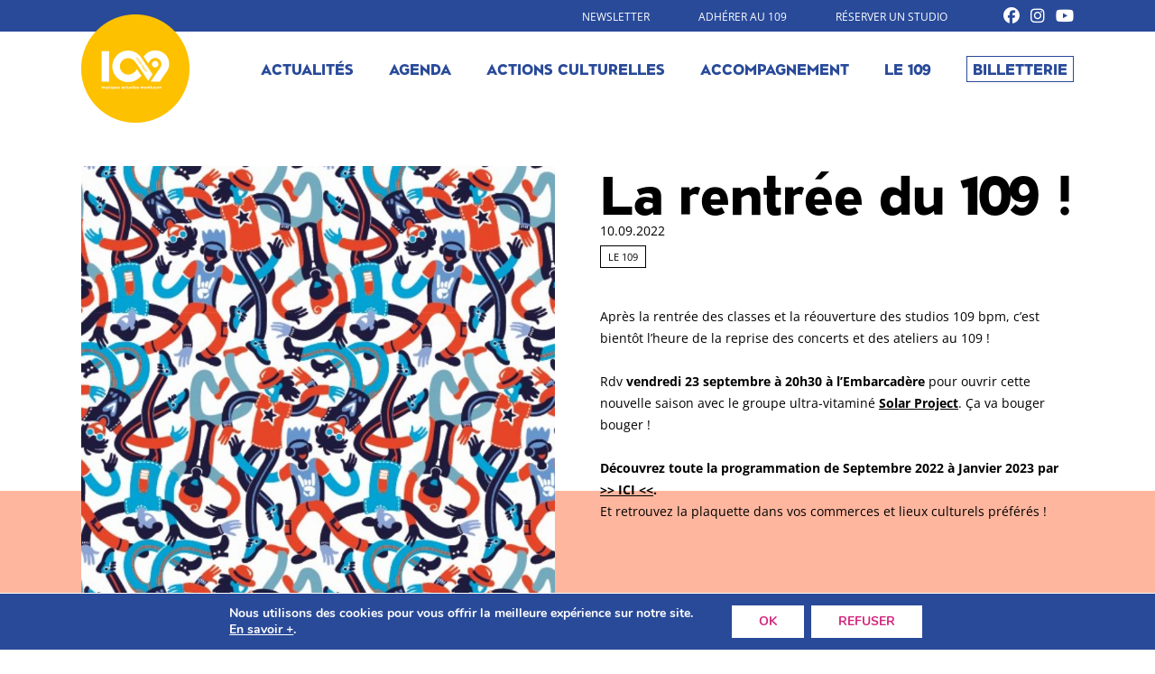

--- FILE ---
content_type: text/css
request_url: https://109montlucon.com/wp-content/themes/109/style.css?ver=20250715
body_size: 8165
content:
/*
 Theme Name:   109 Montlucon
 Description:  Theme pour le 109
 Author:       We used to be friends x Double Salto
 Template:     twentytwelve
*/

@font-face {
    font-family: 'medium';
    src: url('atcoverlook-medium-webfont.woff2') format('woff2'),
         url('atcoverlook-medium-webfont.woff') format('woff');
    font-weight: normal;
    font-style: normal;
}
@font-face {
    font-family: 'heavy';
    src: url('ATCOverlook-Heavy.eot');
    src: local('?'), url('ATCOverlook-Heavy.woff') format('woff'), url('ATCOverlook-Heavy.ttf') format('truetype'), url('ATCOverlook-Heavy.svg') format('svg');
    font-weight: normal;
    font-style: normal;
}
h1, h2, h3, h4, h5, h6 {
    hyphens: none; -moz-hyphens: none; -webkit-hyphens: none;
}
body {
    background-color: #FFF;
    line-height: 0;
    font-size: 14px;
    color: #000000;
    position: relative;
}
body .site {
    margin-top: 144px;
    margin-bottom: 0;
    box-shadow: none;
    padding: 0;
    position: relative;
}
body.page:before, body.single-evenement:before, body.single-archive:before {
    content: "";
    background: #ffb69e;
    height: 282px;
    position: absolute;
    width: 100%;
    z-index: 0;
}
body.home:before{
    display: none;
}
body.single-actualite .site {
    background: #ffb69e;
}
body.single-actualite .site:before {
    content: "";
    background: #FFF;
    height: 400px;
    position: absolute;
    width: 100%;
    z-index: 1;
}
.site-header hgroup {
    margin-top: -42px;
}
smaller .site-header hgroup img {
    width: 80px;
    height: auto;
}
.smaller .site-header hgroup {
    margin-top:-37px;
}
.entry-content p, .entry-summary p, .comment-content p, .mu_register p {
    hyphens: none;
    -moz-hyphens: none;
    -webkit-hyphens: none;
}
.single-actualite div#main {
    position: relative;
    z-index: 1;
}
.site {
    max-width: 100%;
    padding: 0;
    background-color: transparent;
}
.site-content article {
    border-bottom: 0;
    margin-bottom: 0;
    padding-bottom: 0;
}
.entry-content img, .comment-content img, .widget img, img.header-image, .author-avatar img, img.wp-post-image {
    border-radius: 0;
    box-shadow: none;
}
a {
    color: #000000;
}
a:hover {
    text-decoration: none;
    color: #000000;
}
a:focus {
    outline: 0 dotted;
}
.single-action-culturelle .entry-header, .page-template-espacepro .entry-header, .page-template-carrefour .entry-header, .page-template-default .entry-header, .page-template-equipe .entry-header {
    max-width: 1100px;
    margin: 0 auto;
    padding: 0 40px;
    display: flex;
    flex-wrap:wrap;
}
.site-header {
    position: relative;
    margin-top: 34px;
    transition: all 0.3s linear;
    -moz-transition: all 0.3s linear;
    -webkit-transition: all 0.3s linear;
    position: fixed;
    width: 100%;
    z-index: 2;
    top: 0;
}
.smaller .site-header {
    transition: all 0.3s linear;
    -moz-transition: all 0.3s linear;
    -webkit-transition: all 0.3s linear;
    background: #FFF;
    padding: 10px 0;
}
div#prehead {
    background: #294a99;
    padding: 8px 0px;
    position: fixed;
    width: 100%;
    z-index: 2;
    top: 0;
}
.home div#prehead {
    width: 100%;
}
div#bandprehead {
    max-width: 1100px;
    margin: 0 auto;
    text-align: right;
    padding: 0 20px;
}
div#bandprehead a {
    margin-right: 50px;
    color: #FFF;
    text-decoration: none;
    text-transform: uppercase;
    font-size: 12px;
    /* font-weight: bold; */
}
div#bandprehead a:hover {
    color: #FFF;
    text-decoration: underline;
}
a.lkrshead {
    margin-left: 8px !important;
    font-size: 18px !important;
    vertical-align: text-bottom;
    line-height: 1 !important;
    margin-right: 0 !important;
}
div#lehead {
    margin: 0 auto;
    max-width: 1100px;
    padding: 0 20px;
}
.site-header h1 {
    line-height: 0;
}
hgroup {
    display: inline-block;
}
.main-navigation {
    display: inline-block;
    float: right;
    margin-top: 4px;
}
.main-navigation ul.nav-menu, .main-navigation div.nav-menu > ul {
    text-align: right;
    border-bottom: 0;
    border-top: 0;
}
.main-navigation li {
    margin: 0 0 0 35px;
    position: relative;
}
.main-navigation li a {
    line-height: 1.6;
    color: #294a99;
    font-family: heavy;
    font-size: 17px;
}
.main-navigation a:after {
    content: "";
    display: block;
    position: absolute;
    width: 100%;
    padding: 5px 20px;
    height: 35px;
    background: transparent;
    border: 6px solid #e6007e;
    border-radius: 100%;
    top: -15px;
    left: 50%;
    transform: translateX(-50%);
    opacity: 0;
    transition: all 0.3s linear;
    pointer-events: none;
}
.home .main-navigation a:after {
    width: 119%;
    padding: 20px 50px;
    height: 35px;
    top: -11px;
}
.main-navigation a:hover:after {
    opacity: 1;
    transition: all 0.3s linear;
    -moz-transition: all 0.3s linear;
    -webkit-transition: all 0.3s linear;
}
.main-navigation li a:hover, .main-navigation li a:focus {
    color: #e6007e;
}
.main-navigation .current-menu-item > a, .main-navigation .current-menu-ancestor > a, .main-navigation .current_page_item > a, .main-navigation .current_page_ancestor > a {
    color: #e6007e;
    font-weight: normal;
}
.main-navigation .current-menu-item > a:after, .main-navigation .current-menu-ancestor > a:after, .main-navigation .current_page_item > a:after, .main-navigation .current_page_ancestor > a:after{
    opacity: 1;
    transition: all 0.3s linear;
    -moz-transition: all 0.3s linear;
    -webkit-transition: all 0.3s linear;
}
footer[role="contentinfo"] {
    border-top: 0;
    margin-top: 0;
    max-width: 100%;
    background: #eee;
}
footer[role="contentinfo"] a {
        color: #000000;
    text-decoration: none;
    text-transform: uppercase;
    margin: 0 20px;
}
footer[role="contentinfo"] a:hover {
    color: #000000;
    text-decoration: underline;
}
.site-info {
    max-width: 1100px;
    margin: 0 auto;
    text-align: center;
}
.main-navigation li#menu-item-50 a {
    border: 1px solid;
    padding: 0 6px;
    color: #294a99;
}
.main-navigation li#menu-item-50 a:hover, .main-navigation #menu-item-50.current-menu-item > a, .main-navigation #menu-item-50.current-menu-ancestor > a, .main-navigation #menu-item-50.current_page_item > a, .main-navigation #menu-item-50.current_page_ancestor > a {
    border: 1px solid #294a99;
    color: #FFF;
    background: #294a99;
}
.main-navigation li#menu-item-50 a:after, .main-navigation li#menu-item-50 a:hover:after {
    display: none;
}
.videoWrapper {
  position: relative;
  padding-bottom: 56.25%; /* 16:9 */
  height: 0;
}
.videoWrapper iframe {
  position: absolute;
  top: 0;
  left: 0;
  width: 100%;
  height: 100%;
}
.page-template-archivesactionc .site-content, .page-template-archive .site-content, .page-template-actualites .site-content, .page-template-agenda .site-content, .single-actualite .site-content, .single-evenement .site-content, .single-archive .site-content {
    max-width: 1100px;
    margin: 40px auto 0;
    float: inherit;
    padding: 0 20px;
    width: calc(100% - 40px) !important;
}
.single-evenement .entry-header, .single-archive .entry-header {
    display: flex;
    flex-wrap: wrap;
}
div#leftevt {
    width: 54%;
    position: relative;
}
div#righevt {
    width: calc(46% - 20px);
    margin: 0 0 0 20px;
    line-height: 1;
    position: relative;
}
div#lecontevt {
    padding: 20px;
    background: #FFF;
    width: calc(100% - 40px);
}
.page-template-espacepro h1.entry-title, .page-template-carrefour h1.entry-title, .single-action-culturelle h1.entry-title, .page-template-default h1.entry-title, .page-template-equipe h1.entry-title {
    position: absolute;
    bottom: 89px;
    line-height: 1;
}
h1.titevt {
    font-family: heavy;
    letter-spacing: 2px;
    text-transform: uppercase;
}
div#nomsoiree {
    color: #e6007e;
    font-size: 25px;
    font-family: medium;
    text-transform: uppercase;
    margin-bottom: 5px;
    line-height: 1;
    hyphens: none;
    -moz-hyphens: none;
    -webkit-hyphens: none;
}
div#contevt #nomsoiree {
    color: #294a99;
    font-size: 20px;
    margin-bottom: 2px;
    margin-top: 9px;
}
span.titarthome {
    display: block;
    font-size: 25px;
    margin-top: 5px;
    hyphens: none;
    -moz-hyphens: none;
    -webkit-hyphens: none;
}
span.titarthome:first-child {
    font-size: 40px;
    margin-top: 0;
}
span.titarthome:first-child:before {
    display: none;
}
span.titarthome:before {
    content:"+ ";
}
div#ladateevt {
    font-family: medium;
    font-size: 25px;
    text-transform: lowercase;
    margin-top: 5px;
}
.unartiste {
    display: flex;
    flex-wrap: wrap;
    margin-bottom: 33px;
}
div#leftartiste {
    width: calc(54% - 40px);
    margin-right: 40px;
}
h2.nomartiste {
    margin-top: 0;
    line-height: 1.1;
    font-family: heavy;
    font-size: 40px;
    letter-spacing: 2px;
    text-transform: uppercase;
        hyphens: none;
    -moz-hyphens: none;
    -webkit-hyphens: none;
}
div#rightartiste {
    width: calc(46% - 20px);
    padding: 0 0 0 20px;
}
div#artdesc {
    text-align: justify;
}
div#artvideo {
    margin-top: 7px;
}
div#rightevtfst {
    margin-bottom: 90px;
}
a.lklienfb {
    margin-bottom: 20px;
    display: table;
    color: #294a99;
    border: 1px solid;
    padding: 5px 10px;
    text-decoration: none;
    font-size: 13px;
        transition: all 0.3s linear;
    -moz-transition: all 0.3s linear;
    -webkit-transition: all 0.3s linear;
}
a.lklienfb i.fab.fa-facebook-f {
    margin-right: 5px;
}
a.lklienfb:hover {
    background: #294a99;
    color: #FFF;
    border: 1px solid #294a99;
        transition: all 0.3s linear;
    -moz-transition: all 0.3s linear;
    -webkit-transition: all 0.3s linear;
}
div#genreevt {
    position: absolute;
    top: 5px;
    left: 5px;
    padding: 5px 10px;
    background: #e6007e;
    color: #FFF;
    text-transform: uppercase;
    line-height: 1;
}
div#tarifs {
    line-height: 1.4;
    margin-top: 20px;
}
div#txtbill {
    display: inline-block;
    width: 50%;
    font-size: 12px;
}
a.lkbilletligne {
    display: inline-block;
    width: calc(50% - 40px);
    float: right;
    border: 1px solid;
    text-align: center;
    padding: 5px 10px;
    font-family: medium;
    text-decoration: none;
    color: #294a99;
    text-transform: uppercase;
    font-size: 13px;
    letter-spacing: 1px;
    background: #FFF;
    transition: all 0.3s linear;
    -moz-transition: all 0.3s linear;
    -webkit-transition: all 0.3s linear;
}
a.lkbilletligne:hover {
    border: 1px solid #294a99;
    color: #FFF;
    background: #294a99;
            transition: all 0.3s linear;
    -moz-transition: all 0.3s linear;
    -webkit-transition: all 0.3s linear;
}
div#rsartiste a {
    color: #294a99;
    font-size: 24px;
    margin-right: 10px;
                transition: all 0.3s linear;
    -moz-transition: all 0.3s linear;
    -webkit-transition: all 0.3s linear;
}
div#rsartiste a:hover {
    color: #e6007e;
    font-size: 24px;
    margin-right: 10px;
                transition: all 0.3s linear;
    -moz-transition: all 0.3s linear;
    -webkit-transition: all 0.3s linear;
}
.unartiste:after {
    content: "";
    background: #e6007e;
    display: block;
    width: 300px;
    height: 1px;
    margin: 40px auto 0;
}
.unartiste:last-child:after {
   display: none;
}
.lelieuevt {
    background: #294a99;
    display: table;
    padding: 5px 10px;
    color: #FFF;
    font-family: medium;
    text-transform: uppercase;
    letter-spacing: 2px;
    font-size: 16px;
    margin-left: 20px;
}
div#sivousaimez {
    margin-top: 20px;
    text-transform: uppercase;
    font-weight: bold;
}
#sivousaimez span {
    font-weight: normal;
    text-transform: none;
    font-style: italic;
    display: block;
    margin-bottom: 5px;
}
div#pratiquevt {
    line-height: 1.6;
    margin-top: 40px;
    padding: 20px;
    font-size: 13px;
    background: #e6007e;
    margin-bottom: 40px;
    color: #FFF;
}
div#pratiquevt p:last-child {
    margin-bottom: 0;
}
div#lesartistes {
    display: inline-block;
    width: 100%;
}
div#rightartiste.chapo {
    float: right;
    margin-bottom: 20px;
    text-align: justify;
}
h1.entry-title {
    font-family: heavy;
    font-size: 60px !important;
    hyphens: none;
    -moz-hyphens: none;
    -webkit-hyphens: none;
}
.single-actualite h1.entry-title {
    line-height: 1;
    margin-top: 0;
    margin-bottom: 0;
}
h2 {
    font-family: heavy;
    font-size: 40px !important;
    text-transform: lowercase;
    letter-spacing: 1px;
    line-height: 1 !important;
}
h2.sstitnews {
    margin-bottom: 20px;
    margin-top: 0;
}
.home h2{
    margin-bottom: 0 !important;
}
.alm-listing.alm-ajax, .alm-reveal.alm-ajax, .alm-reveal {
    display: flex;
    flex-wrap: wrap;
    width: calc(100% + 40px);
    margin-left: -20px !important;
}

.home .alm-listing.alm-ajax, .home .alm-reveal.alm-ajax {
    margin-top: 40px !important;
}
a.unevt {
    width: calc(25% - 40px);
    margin: 0 20px 40px;
    text-decoration: none;
    color: #e6007e;
}
div#imgprog {
    position: relative;
    line-height: 0;
}
.page-template-archivesactionc #imgprog {
    margin-bottom: 20px;
}
a.unevt div#imgprog:before, a.lkcarrefour div#imgprog:before {
    content: "";
    position: absolute;
    top: 0;
    left: 0;
    width: 100%;
    height: 100%;
    background: #e6007e;
    mix-blend-mode: color;
    opacity: 0;
    transition: all 0.3s linear;
    -webkit-transition: all 0.3s linear;
    -moz-transition: all 0.3s linear;
}
a.unevt:hover div#imgprog:before, a.lkcarrefour:hover div#imgprog:before {
    opacity: 1;
    transition: all 0.3s linear;
    -webkit-transition: all 0.3s linear;
    -moz-transition: all 0.3s linear;
}
div#imgprog div#genreevt {
    padding: 5px 5px;
    font-size: 11px;
}
div#contevt {
    letter-spacing: 1px;
    margin-top: 5px;
    hyphens: none;
    -moz-hyphens: none;
    -webkit-hyphens: none;
}
div#ladateevtprog {
    font-family: medium;
    font-size: 19px;
    line-height: 1;
    margin: 5px 0 5px;
    color: #000000;
}
span.titartprog:first-child {
    font-size: 20px;
}
span.titartprog {
    font-family: heavy;
    font-size: 20px;
    display: block;
    line-height: 1;
    margin-top: 1px;
    text-transform: uppercase;
}
span.titartprog:before {
    content: "+";
}
span.titartprog:first-child:before {
    display: none;
}
.lelieuevtprog {
    background: #e6007e;
    display: table;
    color: #FFF;
    padding: 2px 8px;
    font-size: 12px;
    font-family: medium;
    text-transform: uppercase;
    line-height: 1.5;
}
li.alm-filter--checkbox {
    display: inline-block !important;
}
.alm-filters-container .alm-filter li div.alm-filter--link.field-checkbox:before {
    display: none;
}
.alm-filters-container .alm-filter li div.alm-filter--link {
    display: inline-block;
    padding: 3px 8px !important;
    min-height: 24px;
    color: #000000 !important;
    border: 1px solid #000000;
    margin-right: 10px;
    font-size: 13px !important;
    text-transform: uppercase;
        transition: all 0.3s linear;
    -webkit-transition: all 0.3s linear;
    -moz-transition: all 0.3s linear;
}
.alm-filters-container .alm-filter li div.alm-filter--link:hover, .alm-filters-container .alm-filter li div.alm-filter--link.active {
    color: #FFF !important;
    background: #294a99;
    border: 1px solid #294a99;
        transition: all 0.3s linear;
    -webkit-transition: all 0.3s linear;
    -moz-transition: all 0.3s linear;
}
.alm-filters-container .alm-filter--title h3 {
    font-size: 15px !important;
    padding: 5px 0 2px !important;
    text-transform: uppercase;
    display: inline-block;
    float: left;
    margin-right: 10px !important;
    line-height: 1 !important;
}
.alm-filters-container .alm-filter {
    padding: 0 0 5px !important;
    margin: 0 0 6px !important;
}
.alm-filters-container .alm-filter li div.alm-filter--link.active.field-checkbox:after, .alm-filters-container .alm-filter li div.alm-filter--link.active.field-radio:after {
    display: none;
}
.alm-filters-container .alm-filter li div.alm-filter--link:before {
    display: none !important;
}
li.alm-filter--radio {
    display: inline-block !important;
}
.alm-btn-wrap {
    padding: 0;
    margin: 0;
}
div#ajax-load-more {
    margin-top: 30px;
}
section#dateavenir {
    display: table;
    width: 100%;
    max-width: 1100px;
    margin: 20px auto 30px;
    padding: 0;
}
a.lkblack {
    border: 1px solid #294a99;
    color: #294a99;
    font-size: 11px;
    text-transform: uppercase;
    padding: 3px 7px;
    text-decoration: none;
    margin-bottom: 20px;
    margin-top: 10px;
    display: table;
            transition: all 0.3s linear;
    -webkit-transition: all 0.3s linear;
    -moz-transition: all 0.3s linear;
}
a.lkblack:hover {
    border: 1px solid #294a99;
    color: #FFF;
    background: #294a99;
    transition: all 0.3s linear;
    -webkit-transition: all 0.3s linear;
    -moz-transition: all 0.3s linear;
}
.entry-header img.wp-post-image {
    margin-bottom: 24px;
    margin-bottom: 0;
}
div#intropage {
    max-width: 1100px;
    margin: 0 auto;
    line-height: 1.7;
    padding: 0 40px;
}
div#introcoul {
    display: inline-block;
    width: 100%;
}
div#leftintro {
    width: calc(54% - 40px);
    margin-right: 40px;
    float: left;
    margin-top: 20px;
    hyphens:none;
    -webkit-hyphens:none;
    -moz-hyphens:none;
}
div#rightintro {
    width: calc(46% - 50px);
    padding: 25px;
    background: #e6007e;
    color: #FFF;
    float: right;
        hyphens:none;
    -webkit-hyphens:none;
    -moz-hyphens:none;
}
div#leftintro p, #rightintro p {
    margin-bottom: 20px;
}
div#leftintro p:last-child, #rightintro p:last-child {
    margin-bottom: 0;
}
#rightintro a {
    color: #FFF;
}
#rightintro a:hover {
    text-decoration: none;
}
div#titintropage {
    text-align: center;
    margin: 0 0 20px;
    font-family: heavy;
    font-size: 30px;
}
div#titintropage:after {
    content: "";
    background:#e6007e;
    width: 1px;
    height: 30px;
    position: relative;
    display: block;
    margin: 0 auto;
}
#gallery-1 img {
    border: 0 !important;
}
.gallery .gallery-icon img {
    height: auto;
    max-width: 100%;
    padding: 0;
}
.unblocont {
    max-width: 1100px;
    margin: 50px auto 0;
    display: table;
    width: calc(100% - 80px);
    padding: 0 40px;
}
.unblocont:last-child {
    margin: 50px auto 25px;
}
.unblocont.videopage {
    max-width: 800px;
}
.fdcoul {
    background: rgba(227, 231, 241, 0.2);
    padding: 40px 0;
    margin: 90px 0 0px;
    display: inline-block;
    width: 100%;
}
div#titfdcoul {
    font-family: heavy;
    font-size: 30px;
    padding: 10px 25px;
    background: #FFF;
    display: table;
    line-height: 1;
    margin: -68px auto 40px;
    margin-top: -119px;
}
.home #titfdcoul {
    margin-top: -37px;
}
div#lecontenu {
    width: 100%;
}
h5 {
    font-family: heavy;
    font-size: 30px !important;
    padding: 0px 25px;
    background: #e6007e;
    color: #FFF;
    display: table;
    margin: 0 auto 40px !important;
    position: relative;
}
h5:before {
    content: "";
    position: absolute;
    top: 10px;
    width: 100px;
    height: 0.2px;
    left: 0;
    top: 50%;
    transform: translate(-110%, -50%);
    z-index: 10;
    background: #e6007e;
}
h5:after {
    content: "";
    position: absolute;
    top: 10px;
    width: 100px;
    height: 0.2px;
    right: 0;
    top: 50%;
    transform: translate(110%, -50%);
    z-index: 10;
    background: #e6007e;
}
h6 {
    margin-top: 0 !important;
    text-align: center;
    font-family: medium;
    margin-bottom: 10px !important;
    font-size: 20px !important;
    line-height: 1.2 !important;
}
h6:after {
    content: "";
    background: #e6007e;
    width: 1px;
    height: 30px;
    position: relative;
    display: block;
    margin: 7px auto 0;
}
.one_third {
    width: calc(33.3% - 80px);
    margin: 0 40px;
}
div#unblocont {
    max-width: 1100px;
    margin: 0 auto;
    position: relative;
}
#newshome div#unblocont {
    max-width: 900px;
}
#leslieux div#unblocont {
    max-width: 900px;
}
section#leslieux {
    background: #e6007e;
    padding: 80px 40px 40px;
    display: inline-block;
    width: 100%;
    line-height: 0;
}
div#titligneun {
    color: #FFF;
    font-family: heavy;
    font-size: 50px;
    display: inline-block;
    padding-top: 60px;
}
div#embarcadere {
    display: inline-block;
    width: 400px;
    float: right;
}
div#contlieu {
    display: inline-block;
    float: right;
    width: calc(100% - 225px);
    line-height: 1.4;
    color: #FFF;
}
#contlieu span {
    text-transform: uppercase;
    font-size: 20px;
    color: #FFF;
    font-family: medium;
    border-bottom: 1px solid;
    width: 100%;
    display: block;
    margin-bottom: 5px;
}
section#instagram {
    margin-top: 50px;
    padding: 10px 60px 70px;
    background: rgba(227, 231, 241, 0.2);
    display: table;
    width: 100%;
}
div#titsecinta {
    background: #FFF;
    display: table;
    margin: 0 auto;
}
section#ladhesion {
    background: url(/ims20/fdslide-grand.jpg);
    background-repeat: no-repeat;
    background-size: cover;
    background-position: center;
    padding: 40px;
    position: relative;
}
section#ladhesion:before {
    content: "";
    position: absolute;
    top: 0;
    left: 0;
    width: 100%;
    height: 100%;
    background: #e6007e;
    mix-blend-mode: color;
    opacity: 1;
}
div#leftadhesion {
    display: table;
    width: 100%;
    background: rgba(255, 255, 255, 1);
    padding: 20px;
    margin: 0 auto;
    max-width: 900px;
}
a.lkinfosad {
    color: #FFF;
    background: #294a99;
    padding: 4px 15px 2px;
    text-transform: uppercase;
    font-family: medium;
    letter-spacing: 1px;
    text-decoration: none;
        transition: all 0.3s linear;
    -webkit-transition: all 0.3s linear;
    -moz-transition: all 0.3s linear;
}
a.lkinfosad:hover {
    color: #294a99;
    background: #FFF;
        transition: all 0.3s linear;
    -webkit-transition: all 0.3s linear;
    -moz-transition: all 0.3s linear;
}
div#titadhesion {
    font-family: heavy;
    font-size: 40px;
    margin-bottom: 20px;
    line-height: 1;
}
div#ligneunlieu {
    display: inline-block;
    width: 100%;
}
div#lignedeuxlieu {
    display: inline-block;
    max-width: 600px;
    float: right;
}
div#lignedeuxlieu #contlieu {
    display: block;
    width: 100%;
    margin-top: 5px;
}
div#guingois {
    display: inline-block;
    width: 200px;
    /* width: calc(33.3333%); */
    margin-right: 200px;
}
div#athanor {
    display: inline-block;
    width: 200px;
    float: right;
}
section#leslieux img {
    max-width: 200px;
}
div#contlieu p {
    font-size: 13px;
}
.carousel-item #leteleximg img {
    max-width: 75%;
}
div#contenutelex {
    display: inline-block;
    width: calc(40% - 44px);
    margin-left: 40px;
}
div#leteleximg {
    position: relative;
    line-height: 0;
}
div#contenutelex {
    display: inline-block;
    margin-left: 40px;
    position: absolute;
    bottom: 0;
    right: 0;
    background: #294a99;
    color: #FFF;
    padding: 20px;
    line-height: 1.6;
    width: 54%;
}
div#lieuslide {
    position: absolute;
    top: -27px;
    background: #FF0ca8db0;
    padding: 0px 10px;
    right: 40px;
    text-transform: uppercase;
    font-family: medium;
    font-size: 17px;
}
div#titslide {
    font-size: 40px;
    font-family: heavy;
    text-transform: uppercase;
    line-height: 1;
        hyphens: none;
    -moz-hyphens: none;
    -webkit-hyphens: none;
}
div#sstitslide {
    font-size: 20px;
    font-family: medium;
}
#surtitslide{
    font-size: 16px;
    font-family: medium;
    line-height: 1;
}
.carousel-control-next, .carousel-control-prev {
    width: 10%;
    color: #FFF;
    text-align: center;
    opacity: 1;
}
.carousel-control-next {
    right: -80px;
}
.carousel-control-prev {
    left: -80px;
}
a.lklienslide {
    background: #FFF;
    padding: 2px 10px;
    display: table;
    margin-top: 5px;
    transition: all 0.3s linear;
    -webkit-transition: all 0.3s linear;
    -moz-transition: all 0.3s linear;
}
a.lklienslide:hover {
    background: #e6007e;
    color: #FFF;
    transition: all 0.3s linear;
    -webkit-transition: all 0.3s linear;
    -moz-transition: all 0.3s linear;
}
.carousel-inner .p-4 {
    padding: 0 !important;
}
div#contslide:before {
    background: url(/ims20/fdslide.jpg);
    position: absolute;
    content: "";
    width: 100%;
    height: 270px;
    margin-top: 50px;
    background-size: contain;
}
.carousel-control-next-icon, .carousel-control-prev-icon {
    width: 20px;
    height: 33px;
    background: #FFF;
    padding: 23px 16px;
    border-radius: 2px;
}
span.carousel-control-prev-icon {
    background-image: url(/ims20/leftarr.png);
    background-size: 20px;
    background-position: center !important;
    background-repeat: no-repeat;
}
.carousel-control-next-icon {
    background-image: url(/ims20/rightarr.png);
    background-size: 20px;
    background-position: center !important;
    background-repeat: no-repeat;
}
div#lestags {
    line-height: 1.6;
    margin-top: 7px;
}
div#dateactu {
    line-height: 1;
    margin-top: 5px;
}
a.lktag {
    border: 1px solid;
    text-decoration: none;
    padding: 3px 8px;
    display: inline-block;
    font-size: 11px;
    margin-right: 5px;
    margin-bottom: 2px;
    margin-top: 2px;
    text-transform: uppercase;
        transition: all 0.3s linear;
    -webkit-transition: all 0.3s linear;
    -moz-transition: all 0.3s linear;
}
a.lktag:hover {
    border: 1px solid #294a99;
    color: #FFF;
    background: #294a99;
        transition: all 0.3s linear;
    -webkit-transition: all 0.3s linear;
    -moz-transition: all 0.3s linear;
}
.unelatnews a.lktag {
    font-size: 10px;
}
.unelatnews div#lestags {
    margin-top: 5px;
}
.single-actualite header.entry-header {
    display: inline-block;
    width: calc(50% - 25px);
    margin-right: 25px;
    margin-bottom: 0;
    position: relative;
}
.single-actualite .entry-content {
    display: inline-block;
    width: calc(50% - 25px);
    float: right;
}
div#contactu {
    margin-top: 40px;
}
div#lesactusuite {
    display: flex;
    flex-wrap: wrap;
}
.single-actualite div#suiteactu {
    margin-top: 40px;
    margin-bottom: 40px;
}
div#suiteactu {
    margin: 0px auto 20px;
    max-width: 1120px;
}
div#wrapsuiteactu {
    background: rgba(227, 231, 241, 0.2);
    padding: 40px 0 1px;
    margin-bottom: 40px;
    margin-top: 30px;
}
div#lesactusuite {
    display: flex;
    flex-wrap: wrap;
    width: calc(100% + 50px);
    margin-left: -25px;
}
.unelatnews {
    line-height: 1.6;
    width: calc(33.3333% - 50px);
    margin: 0 25px 30px;
}
div#titnews {
    font-family: heavy;
    font-size: 24px;
    line-height: 1.1;
    margin-top: 5px;
    hyphens: none;
    -moz-hyphens: none;
    -webkit-hyphens: none;
}
div#excnews {
    margin-top: 10px;
}
div#datenews {
    font-size: 13px;
    line-height: 1.6;
        margin-top: 5px;
}
a.read-more {
    background: #294a99;
    padding: 2px 5px;
    color: #FFF;
    text-decoration: none;
    display: table;
    margin-top: 5px;
    font-size: 12px;
    border: 1px solid #294a99;
    transition: all 0.3s linear;
    -webkit-transition: all 0.3s linear;
    -moz-transition: all 0.3s linear;
}
a.read-more:hover {
    background: #FFF;
    color: #294a99;
    border: 1px solid #294a99;
            transition: all 0.3s linear;
    -webkit-transition: all 0.3s linear;
    -moz-transition: all 0.3s linear;
}
section#newshome {
    display: inline-block;
    width: 100%;
    margin-bottom: 50px;
}
#leftnewshome {
    display: inline-block;
    width: 50%;
}
#leftnewshome div#conthomeun {
    padding-left: 40px;
    border-left: 1px solid #e6007e;
    margin-left: 20px;
    line-height: 1.6;
    margin-top: -12px;
    padding-right: 20px;
}
#leftnewshome div#titnews {
    padding-top: 20px;
}
div#rightnewshome {
    display: inline-block;
    width: 50%;
    float: right;
}
.mininewshome {
    display: inline-block;
}
div#lesminisnews {
    margin-top: 84px;
    line-height: 0;
}
.mininewshome div#conthomeun {
    padding: 5px 10px;
}
.mininewshome div#titnews {
    font-family: heavy;
    font-size: 20px;
    line-height: 1;
    margin-top: 5px;
}
div#titactuhome {
    padding-left: 50px;
    padding-top: 40px;
}
section#newshome div#excnews p {
    font-size: 12px;
}
section#newshome div#excnews p {
    margin-bottom: 0;
}
.mininewshome a.lkactuimg {
    display: inline-block;
    width: 50%;
}
.mininewshome:nth-child(2) #conthomeun {
    float: left;
    width: 50%;
    margin-left: 0;
}
.mininewshome div#conthomeun {
    padding: 5px 12px;
    display: inline-block;
    width: calc(50% - 20px);
    vertical-align: top;
}
div#coinmusicien {
    display: inline-block;
    width: 50%;
}
div#continfoscomp {
    display: table;
    margin: 0 auto;
    max-width: 350px;
}
div#actionculturelle {
    display: inline-block;
    width: 50%;
    float: right;
}
div#titinfoscomp {
    font-family: heavy;
    font-size: 30px;
    line-height: 1;
    text-align: center;
}
div#titinfoscomp:after {
    content: "";
    background: #e6007e;
    width: 1px;
    height: 30px;
    position: relative;
    display: block;
    margin: 10px auto 0;
}
#infoscomp a.unevt {
    width: 100%;
    margin: 0;
    display: inline-block;
}
#infoscomp a.unevt #imgprog {
    display: inline-block;
    width: calc(50% - 10px);
    margin-right: 10px;
}
#infoscomp div#contevt {
    display: inline-block;
    width: calc(50% - 10px);
    vertical-align: top;
    margin-left: 10px;
    float: right;
    margin-top: 0;
}
div#sstitfocus {
    line-height: 1.4;
    margin-top: 10px;
        color: #000000;
}
a.unevt:hover div#sstitfocus {
    color: #e6007e;
}
div#lesfocuszicos {
    margin-top: 40px;
}
span.proch {
    display: block;
    text-align: center;
    font-family: heavy;
    font-size: 20px;
    margin: 20px 0;
    position: absolute;
    left: -25px;
    transform: rotate(270deg);
    /* top: 20px; */
    padding-top: 70px;
}
section#infoscomp {
    display: inline-block;
    width: 100%;
    margin: 50px 0 30px;
}
a.lkcarrefour {
    display: inline-block;
    width: calc(33.3333% - 53px);
    margin: 0 25px 50px;
    text-decoration: none;
    vertical-align: top;
    transition: all 0.3s linear;
    -webkit-transition: all 0.3s linear;
    -moz-transition: all 0.3s linear;
}
a.lkcarrefour:hover {
    color: #e6007e;
    transition: all 0.3s linear;
    -webkit-transition: all 0.3s linear;
    -moz-transition: all 0.3s linear;
}
.page-template-carrefour .entry-content {
    margin: 0 auto;
    max-width: 1100px;
    padding: 0 40px;
}
div#blocarrefour {
    display: inline-block;
    width: calc(100% + 50px);
    margin-left: -25px;
    margin-top: 50px;
}
div#blocarrefour #imgprog {
    margin-bottom: 20px;
}
div#lextprev {
    display: flex;
    flex-wrap: wrap;
    width: 100%;
    line-height: 1.1;
}
a.lknextleft, a.lknextright {
    width: calc(50% - 40px);
    background:#e6007e;
    padding: 15px 20px;
    color: #FFF;
    font-size: 14px;
    text-decoration: none;
    transition: all 0.3s linear;
    -webkit-transition: all 0.3s linear;
    -moz-transition: all 0.3s linear;
    line-height: 1.3;
}
a.lknextright {
    float: right;
    border-left: 1px solid #FFF;
    width: calc(50% - 41px);
    text-align: right;
}
a.lknextleft:hover, a.lknextright:hover {
    background: rgba(227, 231, 241, 0.2);
    color: #e6007e;
        transition: all 0.3s linear;
    -webkit-transition: all 0.3s linear;
    -moz-transition: all 0.3s linear;
}
span.caption {
    position: absolute;
    bottom: 5px;
    left: 5px;
    line-height: 1;
    font-size: 11px;
    background: #FFF;
    padding: 5px;
}
.single-evenement span.caption {
    bottom: -22px;
    left: 0;
}
span.rl-gallery-caption {
    display: none;
}
div#retourparent a {
    width: calc(25% - 32px);
    border: 1px solid #e6007e;
    margin: 0 10px 20px;
    line-height: 1.5;
    text-transform: uppercase;
    text-decoration: none;
    padding: 5px;
    font-size: 15px;
    color: #e6007e;
    transition: all 0.3s linear;
    -webkit-transition: all 0.3s linear;
    -moz-transition: all 0.3s linear;
    hyphens: none;
    -moz-hyphens: none;
    -webkit-hyphens: none;
}
div#retourparent a:hover {
    border: 1px solid #e6007e;
    color: #FFF;
    background: #e6007e;
    transition: all 0.3s linear;
    -webkit-transition: all 0.3s linear;
    -moz-transition: all 0.3s linear;
}
div#retourparent {
    line-height: 1.2;
    text-align: center;
    display: flex;
    flex-wrap: wrap;
    margin-bottom: 20px;
    margin: 0px auto 20px;
    max-width: 1120px;
}
div#retourparent h2 {
    display: block;
    width: 100%;
    text-align: left;
    margin-bottom: 20px;
    margin-left: 10px;
    margin-top: 0;
}
h2 i.fas.fa-angle-down {
    vertical-align: middle;
}
a.unevt.billetterie-changement-de-salle #imgprog:before, a.unevt.billetterie-complet #imgprog:before, a.unevt.billetterie-reporte #imgprog:before, a.unevt.billetterie-annule #imgprog:before {
    opacity: 1;
    mix-blend-mode: lighten;
}
.billetterie-changement-de-salle #imgevt:before, .billetterie-complet #imgevt:before, .billetterie-reporte #imgevt:before, .billetterie-annule #imgevt:before {
    opacity: 1;
    mix-blend-mode: lighten;
    content: "";
    position: absolute;
    top: 0;
    left: 0;
    width: 100%;
    height: 100%;
    background: #e6007e;
    transition: all 0.3s linear;
    -webkit-transition: all 0.3s linear;
    -moz-transition: all 0.3s linear;
}
.infosbill {
    display: none;
}
.billetterie-changement-de-salle .infosbill, .billetterie-complet .infosbill, .billetterie-reporte .infosbill, .billetterie-annule .infosbill {
    position: absolute;
    top: 50%;
    left: 50%;
    transform: translate(-50%, -50%);
    font-size: 30px;
    text-transform: uppercase;
    color: #FFF;
    font-family: heavy;
    display: block;
    width: 100%;
    text-align: center;
    padding: 0 20px;
    line-height: 1;
}
#continfoscomp .billetterie-changement-de-salle .infosbill, #continfoscomp .billetterie-complet .infosbill, #continfoscomp .billetterie-reporte .infosbill, #continfoscomp .billetterie-annule .infosbill {
    width: 100%;
    font-size: 25px;
}
.billetterie-changement-de-salle #leftevt .infosbill, .billetterie-complet #leftevt .infosbill, .billetterie-reporte #leftevt .infosbill, .billetterie-annule #leftevt .infosbill {
    font-size: 50px;
}
div#imgevt {
    position: relative;
}
div#introsimple {
    margin-top: 20px;
}
.accordion_body {
    margin-top: 20px;
}
.accordion_head {
    font-family: heavy;
    font-size: 25px;
    text-transform: uppercase;
    cursor: pointer;
}
.accordion_head:hover {
    color: #e6007e;
}
.unaccordeon {
    border-bottom: 1px solid #e6007e;
    max-width: 700px;
    margin: 0 auto;
}
.one_half {
    width: calc(50% - 40px);
    margin-right: 40px;
}
.one_half.last_column {
    margin-right: 0;
    margin-left: 40px;
}
.unmembre {
    display: inline-block;
    width: calc(33.333% - 43px);
    margin: 0 20px 40px;
    vertical-align: top;
    text-align: center;
}
.unmembre img {
    margin-bottom: 10px;
}
div#noevent {
    max-width: 165px;
    margin-bottom: 100px;
}
a.lktoushome {
    display: table;
    color: #e6007e;
    text-transform: uppercase;
    border: 1px solid;
    padding: 5px 20px;
    margin-top: 10px;
    width: 100%;
    text-align: center;
        transition: all 0.3s linear;
    -webkit-transition: all 0.3s linear;
    -moz-transition: all 0.3s linear;
}
a.lktoushome:hover {
    background:#e6007e;
    color: #FFF;
    border: 1px solid #e6007e;
        transition: all 0.3s linear;
    -webkit-transition: all 0.3s linear;
    -moz-transition: all 0.3s linear;
}
div#leftpro {
    display: inline-block;
    width: calc(50% - 50px);
}
div#rightpro {
    display: inline-block;
    width: calc(50% - 50px);
    float: right;
}
div#titcont {
    font-family: 'heavy';
    font-size: 25px;
        margin-bottom: 20px;
}
a.unefichtel {
    margin: 10px 0;
    font-size: 16px;
    text-decoration: none;
            display: block;
}
a.unefichtel:hover {
    text-decoration: underline;
}
input#gform_submit_button_1 {
    background: #294a99;
    color: #FFF;
    text-transform: uppercase;
    border: 0;
    border-radius: 0;
            transition: all 0.3s linear;
    -webkit-transition: all 0.3s linear;
    -moz-transition: all 0.3s linear;
}
input#gform_submit_button_1:hover {
    background: #e6007e;
    color: #FFF;
            transition: all 0.3s linear;
    -webkit-transition: all 0.3s linear;
    -moz-transition: all 0.3s linear;
}
div#elsedat {
    margin-top: 20px;
    margin-left: 20px;
    margin-bottom: 40px;
}
.inpage {
    margin-top: 25px;
}
div.logooos {
    text-align: center;
}
div#lesminisnews .mininewshome:first-child {
    display: none;
}
.single-archive div#lextprev {
    display: none;
}
.alm-filters-container .alm-filter--inner {
    padding: 0 0 10px !important;
}
div#bkplaylist {
    position: fixed;
    right: 0;
    top: 50%;
    transform: translateY(-50%);
}
.accordion_play {
    padding: 10px 14px;
    line-height: 1;
    font-size: 13px;
    background: #e6007e;
    color: #FFF;
    cursor: pointer;
    transition: all 0.3s linear;
    -webkit-transition: all 0.3s linear;
    -moz-transition: all 0.3s linear;
    text-transform: uppercase;
    font-family: 'heavy';
    text-align: center;
}
.accordion_play:hover {
    background: #294a99;
    transition: all 0.3s linear;
    -webkit-transition: all 0.3s linear;
    -moz-transition: all 0.3s linear;
}
div#titplaylist {
    margin-top: 5px;
}
.accordion_contplay a {
    display: block;
    text-align: center;
    padding: 10px;
    color: #FFF;
    background: #e6007e;
    font-size: 30px;
    opacity: 1;
    transition: all 0.3s linear;
    -webkit-transition: all 0.3s linear;
    -moz-transition: all 0.3s linear;
}
.accordion_contplay a:hover {
    opacity: 0.85;
    transition: all 0.3s linear;
    -webkit-transition: all 0.3s linear;
    -moz-transition: all 0.3s linear;
}
.page-id-4575 h1.entry-title {
    position: relative;
    bottom: inherit;
    line-height: 1;
    margin-top: 20px;
}
.page-id-4575 div#righevt {
    width: 100%;
    margin: 0;
}
#moove_gdpr_cookie_info_bar.moove-gdpr-dark-scheme {
    background-color: #294a99 !important;
    border-top: 1px solid #FFF;
}
#moove_gdpr_cookie_info_bar .moove-gdpr-info-bar-container .moove-gdpr-info-bar-content a.mgbutton, #moove_gdpr_cookie_info_bar .moove-gdpr-info-bar-container .moove-gdpr-info-bar-content button.mgbutton {
    background-color: #FFF !important;
    color: #d2247c !important;
    border-radius: 0 !important;
    font-weight: bold;
}
#moove_gdpr_cookie_info_bar.moove-gdpr-dark-scheme .moove-gdpr-info-bar-container .moove-gdpr-info-bar-content a.mgbutton:hover, #moove_gdpr_cookie_info_bar.moove-gdpr-dark-scheme .moove-gdpr-info-bar-container .moove-gdpr-info-bar-content button.mgbutton:hover, #moove_gdpr_cookie_info_bar.moove-gdpr-dark-scheme .moove-gdpr-info-bar-container .moove-gdpr-info-bar-content a:hover, #moove_gdpr_cookie_info_bar.moove-gdpr-dark-scheme .moove-gdpr-info-bar-container .moove-gdpr-info-bar-content button:hover, #moove_gdpr_cookie_info_bar.moove-gdpr-dark-scheme .moove-gdpr-info-bar-container .moove-gdpr-info-bar-content span.change-settings-button:hover, #moove_gdpr_cookie_info_bar.moove-gdpr-dark-scheme .moove-gdpr-info-bar-container .moove-gdpr-info-bar-content u.change-settings-button:hover, #moove_gdpr_cookie_info_bar span[data-href]>u.change-settings-button {
    color: #FFF !important;
    background: #d2247c !important;
}
button.mgbutton.moove-gdpr-modal-save-settings.button-visible {
    border-radius: 0 !important;
    text-transform: uppercase !important;
}
.single-actualite #rl-gallery-container-1 .rl-basicgrid-gallery .rl-gallery-item {
    width: calc(33.333% - 10px);
}
div#imgjazz {
    position: absolute;
    bottom: 10px;
    right: 10px;
}
div#teprog {
    margin-bottom: 2px;
}
div#teprog a {
    padding: 10px;
    background: #e6007e;
    color: #FFF;
    font-family: 'heavy';
    text-transform: uppercase;
    display: inline-block;
    text-align: center;
    text-decoration: none;
        transition: all 0.3s linear;
    -webkit-transition: all 0.3s linear;
    -moz-transition: all 0.3s linear;
}
div#teprog a:hover {
    background: #294a99;
    text-decoration: none;
        transition: all 0.3s linear;
    -webkit-transition: all 0.3s linear;
    -moz-transition: all 0.3s linear;
}
div#teprog a span {
    display: block;
    line-height: 1;
    margin-top: 10px;
}
div#teprog i {
    font-size: 40px;
    line-height: 1;
}

@media only screen and (max-width: 1180px) {
section#dateavenir {
    padding: 0 40px;
}
.page-template-actualites .entry-content {
    padding: 0 15px;
}
    .main-navigation li {
        margin: 0 0 0 25px;
    }
}
@media only screen and (max-width: 1080px) {
div#prehead {
    display: none;
}
.main-navigation {
    display: none;
}
.site-header {
    margin-top: 0;
}
.taptap-by-bonfire ul li a {
    text-transform: uppercase;
}
    .site-header hgroup {
        margin-top: 0;
    }
    .site-header hgroup img {
        width: 80px;
    }
.taptap-by-bonfire ul li.full-item-arrow-hover > a, .taptap-by-bonfire ul li a:hover {
    color: #e6007e;
}
.taptap-main-menu-button:before, .taptap-main-menu-button div.taptap-main-menu-button-middle:before, .taptap-main-menu-button:after {
    background-color: #e6007e;
}
li.rsmenumob {
    display: inline;
}
.taptap-by-bonfire .menu {
    text-align: center;
}
li#menu-item-4496 a, li#menu-item-4498 a, li#menu-item-4507 a {
    color: #e6007e;
}
li#menu-item-4496 a:hover, li#menu-item-4498 a:hover, li#menu-item-4507 a:hover {
    color: #294a99;
}
.taptap-by-bonfire ul li a i{
    color: #e6007e !important;
    font-size: 25px !important;
}
.taptap-by-bonfire ul li a:hover i{
    color: #294a99 !important;
}
div#lehead {
    padding: 0 40px;
}
.taptap-menu-button-wrapper {
    right: 40px !important;
}
.taptap-by-bonfire ul li.current-menu-item > a {
    color: #d2247c !important;
}
.site-header h1 {
    line-height: 0;
    margin-bottom: 0;
}
.site-header {
    padding: 10px 0;
}
body .site {
    margin-top: 80px;
}
div#contslide {
    position: relative;
}
div#contslide:before {
    background: url(/ims20/fdslide.jpg);
    position: absolute;
    content: "";
    width: 100%;
    height: 200px;
    top: 50%;
    transform: translateY(-50%);
}
.page-template-agenda .site-content{
    padding: 0 40px;
    width: calc(100% - 80px) !important;
}
}
@media only screen and (max-width: 1000px) {
a.unevt {
    width: calc(33.3333% - 40px);
}
.container {
    padding-right: 40px !important;
    padding-left: 40px !important;
}
.home a.unevt:last-child {
    display: none;
}
.container {
    width: 100%;
    max-width: 100%;
}
.carousel-control-next {
    right: -65px;
}
.carousel-control-prev {
    left: -65px;
}
}
@media only screen and (max-width: 980px) {
#newshome div#unblocont {
    padding: 0 40px;
}
.carousel-item #leteleximg img {
    max-width: 100%;
}
div#contenutelex {
    padding: 15px;
    width: 100%;
    margin-left: 0;
}
div#titslide {
    font-size: 30px;
}
div#lieuslide {
    top: -24px;
    right: 15px;
    font-size: 15px;
}
div#contslide:before {
    width: 100%;
    height: 200px;
    margin-top: 65px;
}
a.lklienslide {
    font-size: 12px;
}
}
@media only screen and (max-width: 950px) {
div#leftevt {
    width: 100%;
    position: relative;
}
div#rightevtfst {
    margin-bottom: inherit;
    margin-top: 20px;
    float: right;
}
div#righevt {
    width: 100%;
    margin: 0;
    line-height: 1;
    position: relative;
}
.lelieuevt {
    margin: 0 auto;
}
div#sivousaimez {
    text-align: center;
}
div#lecontevt {
    padding: 70px 20px 20px;
    text-align: center;
    background: transparent;
}
div#ladateevt {
    margin-top: 20px;
}
h1.entry-title {
    font-size: 50px !important;
}
div#rightnewshome {
    display: inline-block;
    width: 100%;
    float: right;
}
#leftnewshome {
    display: none;
}
div#lesminisnews .mininewshome:first-child {
    display: inline-block;
}
section#instagram {
    padding: 10px 40px 40px;
}
div#titactuhome {
    padding-left: 0;
    padding-top: 0;
}
div#lesminisnews {
    margin-top: 20px;
    line-height: 0;
}
.page-template-espacepro h1.entry-title, .page-template-carrefour h1.entry-title, .single-action-culturelle h1.entry-title, .page-template-default h1.entry-title, .page-template-equipe h1.entry-title {
    position: relative;
    bottom: inherit;
    line-height: 1;
    margin: 20px 0;
}
div#rightintro {
    margin-top: 20px;
}
div#txtbill {
    width: 100%;
}
a.lkbilletligne {
    display: table;
    width: inherit;
    float: inherit;
    margin: 10px auto 0;
}
div#teprog a span {
    display: none;
}
div#titplaylist {
    display: none;
}
div#teprog i {
    font-size: 40px;
    line-height: 1;
}
.accordion_play img {
    width: 30px;
    height: auto;
}
.accordion_play {
    padding: 10px 10px;
}
div#teprog {
    margin-bottom: 2px;
    text-align: right;
}
}
@media only screen and (max-width: 850px) {
div#titligneun {
    padding-top: 0;
    width: 100%;
    line-height: 1;
}
section#leslieux {
    padding: 40px;
}
div#embarcadere {
    width: 100%;
    margin-top: 40px;
}
div#lignedeuxlieu {
    max-width: 100%;
    margin-top: 20px;
}
div#guingois {
    display: inline-block;
    width: 100%;
    margin-right: 0px;
}
div#athanor {
    display: inline-block;
    width: 100%;
    float: right;
}
div#lignedeuxlieu #contlieu {
    display: inline-block;
    width: calc(100% - 225px);
    margin-top: 0;
}
#titactuhome h2 {
    margin-top: 0;
}
div#athanor {
    margin-top: 20px;
}
.carousel-control-next {
    right: -58px;
}
.carousel-control-prev {
    left: -58px;
}
.unelatnews {
    width: calc(50% - 40px);
    margin: 0 20px 40px;
}
a.lkcarrefour {
    width: calc(50% - 53px);
}
}
@media only screen and (max-width: 750px) {
div#leftartiste {
    width: 100%;
    margin-right: 0;
}
div#rightartiste {
    width: 100%;
    padding: 0;
    margin-top: 20px;
}
h2.nomartiste {
    text-align: center;
}
div#coinmusicien {
    display: inline-block;
    width: 100%;
}
div#actionculturelle {
    width: 100%;
    margin-top: 40px;
}
.carousel-control-next {
    right: -55px;
}
.carousel-control-prev {
    left: -55px;
}
div#leftintro {
    width: 100%;
    margin-right: 0;
}
h1.entry-title {
    font-size: 40px !important;
}
div#rightintro {
    width: calc(100% - 50px);
}
}
@media only screen and (max-width: 800px) {
.single-actualite header.entry-header {
    display: inline-block;
    width: 100%;
    margin-right: 0;
    margin-bottom: 0;
}
.one_half {
    width: 100%;
    margin-right: 0;
}
.one_half.last_column {
    margin-right: 0;
    margin-left: 0;
    margin-top: 20px;
}
.one_third {
    width: 100%;
    margin: 0;
}
}
@media only screen and (max-width: 700px) {
.carousel-control-next {
    right: -52px;
}
.carousel-control-prev {
    left: -52px;
}
.single-actualite .entry-content {
    width: 100%;
    margin-top: 20px;
}
h1.entry-title {
    font-size: 40px !important;
}
a.unevt {
    width: calc(50% - 20px);
    margin: 0 10px 30px;
}
}
@media only screen and (max-width: 650px) {

.home a.unevt:last-child {
    display: block;
}
h1.entry-title {
    font-size: 40px !important;
}
.alm-filters-container .alm-filter--title h3 {
    display: block;
    float: inherit;
    margin-bottom: 10px !important;
}
footer[role="contentinfo"] a {
    display: block;
    line-height: 2.5;
}
span.sepfoot {
    display: none;
}
footer[role="contentinfo"] {
    padding: 1.714285714rem 0 16px;
}
section#dateavenir {
    padding: 0 30px;
}
section#leslieux {
    padding: 20px;
}
section#leslieux img {
    max-width: 150px;
}
div#lignedeuxlieu #contlieu {
    width: calc(100% - 175px);
}
div#contlieu {
    width: calc(100% - 175px);
}
div#contlieu p {
    margin-bottom: 0;
}
div#lehead {
    padding: 0 20px;
}
a.lklienslide {
    font-size: 11px;
}
div#titslide {
    font-size: 24px;
}
div#sstitslide {
    font-size: 17px;
}
div#lieuslide {
    top: -20px;
    font-size: 13px;
}
div#continfoscomp {
    max-width: 100%;
    padding: 0 20px;
}
.unelatnews {
    width: calc(50% - 20px);
    margin: 0 10px 20px;
}
.page-template-actualites .entry-content {
    padding: 0 10px;
}
.alm-filters-container {
    width: calc(100% + 20px);
    margin-left: -10px !important;
}
div#ajax-load-more {
    margin-top: 0px;
}
.taptap-menu-button-wrapper {
    right: 15px !important;
}
.single-action-culturelle .entry-header, .page-template-espacepro .entry-header, .page-template-carrefour .entry-header, .page-template-default .entry-header, .page-template-equipe .entry-header {
    padding: 0 20px;
}
div#intropage {
    padding: 0 20px;
}
.page-template-carrefour .entry-content {
    padding: 0 20px;
}
.unblocont {
    width: calc(100% - 40px);
    padding: 0 20px;
}
.alm-listing.alm-ajax.inpage, .alm-reveal.alm-ajax.inpage, .alm-reveal {
    width: calc(100% + 20px);
    margin-left: -10px !important;
}
span.titarthome:first-child {
    font-size: 30px;
    margin-top: 0;
}
.page-template-agenda .site-content {
    padding: 0 30px;
    width: calc(100% - 60px) !important;
}
.page-template-agenda  h1.entry-title {
    margin-left: -10px;
}
h2.nomartiste {
    font-size: 30px !important;
    letter-spacing: 1px;
}
a.lknextleft, a.lknextright {
    width: 100%;
    font-size: 13px;
}
a.lknextright {
    float: right;
    border-left: 0;
    width: 100%;
    text-align: right;
    margin-top: 5px;
}
.page-template-archivesactionc .site-content, .page-template-archive .site-content, .page-template-actualites .site-content, .page-template-agenda .site-content, .single-actualite .site-content, .single-evenement .site-content, .single-archive .site-content {
    margin: 25px auto 0;
}
div#rightevtfst {
    margin-top: 10px;
}
div#genreevt {
    font-size: 12px;
}
#newshome div#unblocont {
    padding: 0 20px;
}
div#retourparent a {
    width: calc(33.3333% - 32px);
}
}
@media only screen and (max-width: 600px) {
    div#teprog i {
        font-size: 32px;
        line-height: 1;
    }
    .accordion_play {
        padding: 10px 7px;
    }
    .accordion_play img {
        width: 30px;
        height: auto;
    }
    .accordion_contplay a {
    font-size: 21px;
}
.single-actualite div#suiteactu {
    margin-top: 40px;
    margin-bottom: 40px;
    display: inline-block;
    border-top: 1px solid;
    padding-top: 40px;
}
div#contslide:before {
    width: 100%;
    height: 100%;
    margin-top: 0;
}
div#contslide {
    padding: 20px 0;
}
div#titslide {
    font-size: 20px;
}
.carousel-control-next, .carousel-control-prev {
    width: 50px;
}
.container {
    width: calc(100% - 25px);
}
div#contenutelex {
    position: relative;
}
div#titnews {
    font-size: 25px;
}
a.lkcarrefour {
    width: calc(100% - 40px);
    margin: 0 20px 40px;
}
div#blocarrefour {
    display: inline-block;
    width: calc(100% + 40px);
    margin-left: -20px;
    margin-top: 50px;
}
.page-template-espacepro h1.entry-title, .page-template-carrefour h1.entry-title, .single-action-culturelle h1.entry-title, .page-template-default h1.entry-title, .page-template-equipe h1.entry-title {
    line-height: 1;
    margin: 13px 0;
}
div#ladateevt {
    font-size: 20px;
}
#leftartiste h2.nomartiste {
    text-align: left;
}
div#lecontevt {
    padding: 90px 20px 20px;
}
div#txtbill {
    width: 100%;
    font-size: 13px;
}
body.single-actualite .site:before {
    background: transparent;
}
.mininewshome a.lkactuimg {
    width: 100%;
}
.mininewshome div#conthomeun {
    padding: 5px 0;
    width: 100%;
}
.mininewshome {
    margin-bottom: 20px;
}
.mininewshome:nth-child(2) #conthomeun {
    width: 100%;
}
section#ladhesion {
    padding: 20px;
}
div#titligneun {
    font-size: 40px;
}
section#instagram {
    padding: 10px 20px 20px;
}
.home h2 {
    font-size: 40px !important;
}
#infoscomp a.unevt {
    margin-bottom: 15px;
}
}
@media only screen and (max-width: 500px) {
a.unevt {
    width: 100%;
}
div#retourparent a {
    width: calc(50% - 32px);
}
}
@media only screen and (max-width: 450px) {
.unelatnews {
    width: calc(100% - 20px);
    margin: 0 10px 20px;
}
#lesactusuite .unelatnews {
    width: 100%;
    margin: 0 0 20px;
}
div#lesactusuite {
    width: 100%;
    margin-left: 0;
}
h2 {
    font-size: 30px !important;
}
h1.entry-title {
    font-size: 35px !important;
}
}
